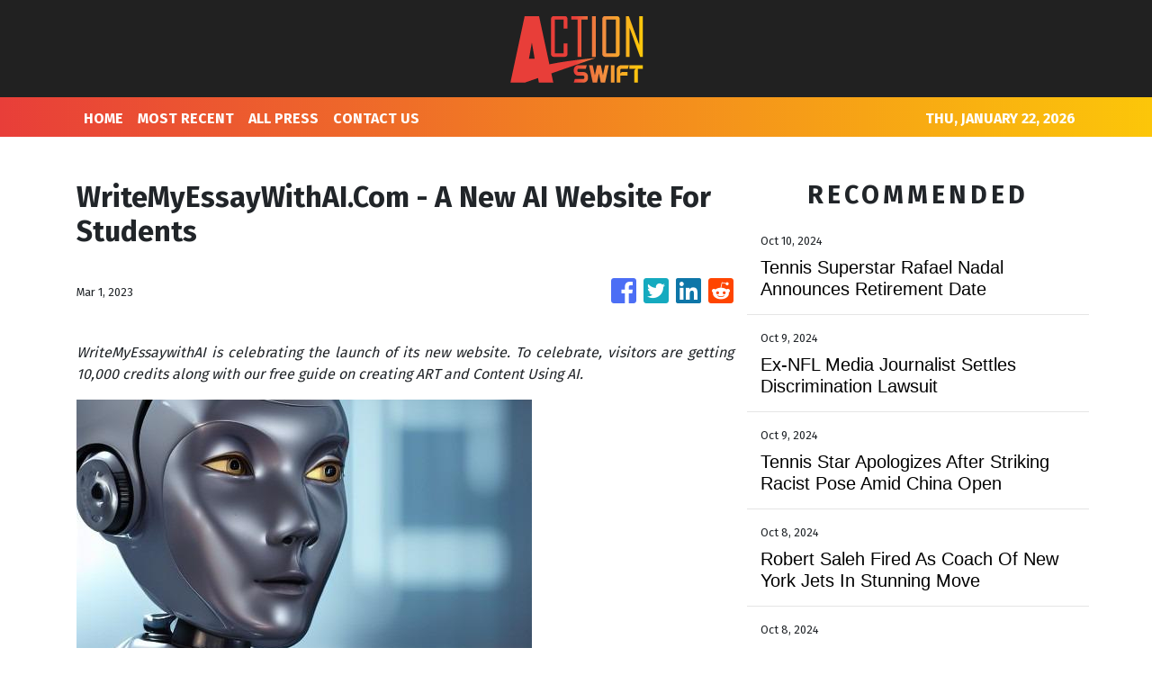

--- FILE ---
content_type: text/html; charset=utf-8
request_url: https://us-central1-vertical-news-network.cloudfunctions.net/get/fetch-include-rss
body_size: 23454
content:
[
  {
    "id": 58486478,
    "title": "Johnson calls Kids Online Safety Act 'very problematic' ",
    "summary": "House Speaker Mike Johnson (R-La.) recently revealed he likes the concept of the Kids Online Safety Act (KOSA), though the details of the Senate-passed version are “very problematic,” underscoring the uncertain future the bill faces in the lower chamber.   “I love the principle, but the details of that are very problematic,” Johnson told Punchbowl News...",
    "slug": "johnson-calls-kids-online-safety-act-very-problematic",
    "link": "https://thehill.com/policy/technology/4932971-johnson-calls-kids-online-safety-act-very-problematic/",
    "date_published": "2024-10-14T20:51:03.000Z",
    "images": "https://thehill.com/wp-content/uploads/sites/2/2024/09/johnsonmike_091824gn17_w.jpg?w=900",
    "categories": "3492,4637,1005,1432,1436,2688,3484,3493,3552,3563,3566,4645,4654,4671,4728,4743,4751,4752,4758,4771,4772,4779,4780,4794,4795,4796,4797",
    "img_id": "0",
    "caption": "",
    "country": "United States",
    "source_type": "rss",
    "source": "The Hill"
  },
  {
    "id": 58473534,
    "title": "Apple accused of restricting workers' Slack, social media use",
    "summary": "The National Labor Relations Board (NLRB) filed a complaint against Apple on Thursday, accusing the iPhone maker of improperly restricting workers’ use of Slack and other social media.  The agency alleges that Apple fired an employee for advocating for workplace changes on Slack and maintained unlawful rules about acceptable uses of the platform, according to...",
    "slug": "apple-accused-of-restricting-workers-slack-social-media-use",
    "link": "https://thehill.com/policy/technology/4932687-apple-slack-labor-relations-board-complaint-restrictions-social-media/",
    "date_published": "2024-10-14T19:37:33.000Z",
    "images": "https://thehill.com/wp-content/uploads/sites/2/2024/10/Apple_Slack-.png?w=900",
    "categories": "3492,4637,1005,1432,1436,2688,3484,3493,3552,3563,3566,4645,4654,4671,4728,4743,4751,4752,4758,4771,4772,4779,4780,4794,4795,4796,4797",
    "img_id": "0",
    "caption": "",
    "country": "United States",
    "source_type": "rss",
    "source": "The Hill"
  },
  {
    "id": 58370541,
    "title": "SpaceX catches Starship rocket booster on Texas launchpad",
    "summary": "SpaceX caught a rocket booster on its Texas launchpad as it returned to Earth on Sunday. The chopstick-like arms of the tower, called Mechazilla, grabbed the descending 232-foot booster after a seven-minute flight. SpaceX’s CEO, tech billionaire Elon Musk, seemed to revel in the catching of the booster, writing on the social platform X that a large “step towards making...",
    "slug": "spacex-catches-starship-rocket-booster-on-texas-launchpad",
    "link": "https://thehill.com/policy/technology/4931535-spacex-catches-starship-booster/",
    "date_published": "2024-10-14T01:07:55.000Z",
    "images": "https://thehill.com/wp-content/uploads/sites/2/2024/10/Closer-SpaceX_101324_AP_Eric-Gay.jpg?w=900",
    "categories": "3492,4637,1005,1432,1436,2688,3484,3493,3552,3563,3566,4645,4654,4671,4728,4743,4751,4752,4758,4771,4772,4779,4780,4794,4795,4796,4797",
    "img_id": "0",
    "caption": "",
    "country": "United States",
    "source_type": "rss",
    "source": "The Hill"
  },
  {
    "id": 58167752,
    "title": "How schools are tackling misinformation as false claims about hurricanes, election run wild",
    "summary": "Schools face challenges teaching children how to identify and handle misinformation without getting political, especially in recent days as false claims swirl surrounding the recent hurricanes and the upcoming election.   Some schools opt for a single, annual school-wide assembly on the subject, but others provided teachers with professional development courses so they can incorporate...",
    "slug": "how-schools-are-tackling-misinformation-as-false-claims-about-hurricanes-election-run-wild",
    "link": "https://thehill.com/homenews/education/4929114-schools-misinformation-hurricane-milton-helene-election-disinformation-conspiracy-theories/",
    "date_published": "2024-10-12T18:00:00.000Z",
    "images": "https://thehill.com/wp-content/uploads/sites/2/2024/10/misinformation_lonas_AssociatedPress.jpg?w=900",
    "categories": "3492,4637,1005,1432,1436,2688,3484,3493,3552,3563,3566,4645,4654,4671,4728,4743,4751,4752,4758,4771,4772,4779,4780,4794,4795,4796,4797",
    "img_id": "0",
    "caption": "",
    "country": "United States",
    "source_type": "rss",
    "source": "The Hill"
  },
  {
    "id": 58042451,
    "title": "House Democrats press tech leaders to curb hurricane misinformation  ",
    "summary": "A group of House Democrats representing areas affected by hurricanes Helene and Milton are calling on the leaders of major technology companies to do more to combat the flurry of misinformation online about the extreme weather.  In a letter sent Friday, Reps. Deborah Ross (N.C.), Kathy Castor (Fla.), Nikema Williams (Ga.) and Wiley Nickel (N.C.)...",
    "slug": "house-democrats-press-tech-leaders-to-curb-hurricane-misinformation-",
    "link": "https://thehill.com/policy/technology/4929296-hurricane-helene-milton-misinformation-disinformation/",
    "date_published": "2024-10-11T20:13:10.000Z",
    "images": "https://thehill.com/wp-content/uploads/sites/2/2024/10/HurricaneMilton_101024_KairatKassymbekovviaAP.jpg?w=900",
    "categories": "3492,4637,1005,1432,1436,2688,3484,3493,3552,3563,3566,4645,4654,4671,4728,4743,4751,4752,4758,4771,4772,4779,4780,4794,4795,4796,4797",
    "img_id": "0",
    "caption": "",
    "country": "United States",
    "source_type": "rss",
    "source": "The Hill"
  },
  {
    "id": 58029417,
    "title": "Trump campaign, Musk coordinated to stop hacked material on X: Report",
    "summary": "Former President Trump’s campaign worked with Elon Musk’s X to prevent links to hacked campaign materials from circulating on the social media platform last month, according to The New York Times.  After independent journalist Ken Klippenstein shared a link to the materials allegedly obtained in an Iranian hack of the Trump campaign, X suspended his account...",
    "slug": "trump-campaign-musk-coordinated-to-stop-hacked-material-on-x-report",
    "link": "https://thehill.com/policy/technology/4929125-trump-campaign-musk-coordinated-to-stop-hacked-material-on-x-report/",
    "date_published": "2024-10-11T18:55:56.000Z",
    "images": "https://thehill.com/wp-content/uploads/sites/2/2024/10/AP24249656784834-e1728048882833.jpg?w=900",
    "categories": "3492,4637,1005,1432,1436,2688,3484,3493,3552,3563,3566,4645,4654,4671,4728,4743,4751,4752,4758,4771,4772,4779,4780,4794,4795,4796,4797",
    "img_id": "0",
    "caption": "",
    "country": "United States",
    "source_type": "rss",
    "source": "The Hill"
  },
  {
    "id": 58016397,
    "title": "Musk unveils long-awaited robotaxi",
    "summary": "Tesla CEO Elon Musk unveiled the electric vehicle (EV) company’s long-awaited robotaxi Thursday night, showing off a fleet of sleek self-driving cars with no steering wheels or pedals.  The Cybercab is expected to be in production before 2027 and to cost less than $30,000, Musk said at the highly choreographed \"We, Robot” event at Warner...",
    "slug": "musk-unveils-longawaited-robotaxi",
    "link": "https://thehill.com/policy/technology/4928568-musk-unveils-long-awaited-robotaxi/",
    "date_published": "2024-10-11T14:43:40.000Z",
    "images": "https://thehill.com/wp-content/uploads/sites/2/2024/09/musk_elon_08292024_AP_AP24242042810863.jpg?w=900",
    "categories": "3492,4637,1005,1432,1436,2688,3484,3493,3552,3563,3566,4645,4654,4671,4728,4743,4751,4752,4758,4771,4772,4779,4780,4794,4795,4796,4797",
    "img_id": "0",
    "caption": "",
    "country": "United States",
    "source_type": "rss",
    "source": "The Hill"
  },
  {
    "id": 57976527,
    "title": "Senators press Commerce Department to boost transparency about CHIPS Act contracts ",
    "summary": "A group of senators are urging the Commerce Department to be more transparent regarding the terms of agreements made under the CHIPS and Science Act, arguing the agency must ensure the U.S. semiconductor industry is “safe and sustainable.” In a letter Friday to Commerce Secretary Gina Raimondo, Sens. Ed Markey (D-Mass.), Elizabeth Warren (D-Mass.) and...",
    "slug": "senators-press-commerce-department-to-boost-transparency-about-chips-act-contracts",
    "link": "https://thehill.com/policy/technology/4927568-senators-urge-chips-act-contracts-transparency/",
    "date_published": "2024-10-11T09:00:00.000Z",
    "images": "https://thehill.com/wp-content/uploads/sites/2/2022/09/CA_markeyed_warrenelizabeth_getty.jpg?w=900",
    "categories": "3492,4637,1005,1432,1436,2688,3484,3493,3552,3563,3566,4645,4654,4671,4728,4743,4751,4752,4758,4771,4772,4779,4780,4794,4795,4796,4797",
    "img_id": "0",
    "caption": "",
    "country": "United States",
    "source_type": "rss",
    "source": "The Hill"
  },
  {
    "id": 57888596,
    "title": "OpenAI sees continued attempts to use AI models for election interference  ",
    "summary": "OpenAI has seen continued attempts by cybercriminals to use its artificial intelligence (AI) models for fake content aimed at interfering with this year’s elections, the ChatGPT maker said in a new report.   According to OpenAI’s report, released Wednesday, the AI developer discovered and disrupted more than 20 operations this year that tried to influence the election...",
    "slug": "openai-sees-continued-attempts-to-use-ai-models-for-election-interference",
    "link": "https://thehill.com/policy/technology/4927103-openai-misuse-elections/",
    "date_published": "2024-10-10T19:17:54.000Z",
    "images": "https://thehill.com/wp-content/uploads/sites/2/2024/05/Zoom-in-AI_052123_AP_Michael-Dwyer.jpg?w=900",
    "categories": "3492,4637,1005,1432,1436,2688,3484,3493,3552,3563,3566,4645,4654,4671,4728,4743,4751,4752,4758,4771,4772,4779,4780,4794,4795,4796,4797",
    "img_id": "0",
    "caption": "",
    "country": "United States",
    "source_type": "rss",
    "source": "The Hill"
  },
  {
    "id": 57888597,
    "title": "Microsoft unveils health care AI tools",
    "summary": "Microsoft unveiled several new artificial intelligence (AI) tools on Thursday aiming to support health care organizations through medical imaging models, health care agent services and an AI-driven workflow solution for nurses. The announcement detailed how each tool will improve workflow for busy health care professionals. The AI imaging tool, developed in collaboration with partners like Providence and Paige.ai, enables...",
    "slug": "microsoft-unveils-health-care-ai-tools",
    "link": "https://thehill.com/policy/technology/4926705-microsoft-ai-tools-health-care/",
    "date_published": "2024-10-10T18:11:54.000Z",
    "images": "https://thehill.com/wp-content/uploads/sites/2/2024/03/Cervical-cancer_032324_Photo_AdobeStock.png?w=900",
    "categories": "3492,4637,1005,1432,1436,2688,3484,3493,3552,3563,3566,4645,4654,4671,4728,4743,4751,4752,4758,4771,4772,4779,4780,4794,4795,4796,4797",
    "img_id": "0",
    "caption": "",
    "country": "United States",
    "source_type": "rss",
    "source": "The Hill"
  },
  {
    "id": 57830482,
    "title": "Tennis Superstar Rafael Nadal Announces Retirement Date",
    "summary": "The Spaniard won 22 Grand Slam singles titles during an unprecedented era shared with rivals Roger Federer and Novak Djokovic.",
    "slug": "tennis-superstar-rafael-nadal-announces-retirement-date",
    "link": "https://www.huffpost.com/entry/rafael-nadal-retires_n_6707ba1be4b0f3da6455d9cb",
    "date_published": "2024-10-10T11:32:48.000Z",
    "images": "",
    "categories": "4062,162,1094,2804,4043,4063,4515,4526,4527,4528,4531,4538,4552,4553,4558,4566",
    "img_id": "0",
    "caption": "",
    "country": "United States",
    "source_type": "rss",
    "source": "HuffPost"
  },
  {
    "id": 57822598,
    "title": "AI tracker charts growth in deepfakes ahead of election",
    "summary": "The German Marshall Fund has launched a tool to track deepfakes created by artificial intelligence (AI) that are targeting elections and circulating in the U.S. and across the globe. The tool comes in a historic year for elections. More than half the globe has or will hold elections in 2024, a detail that collides with...",
    "slug": "ai-tracker-charts-growth-in-deepfakes-ahead-of-election",
    "link": "https://thehill.com/policy/technology/4925027-german-marshall-fund-ai-deep-fakes/",
    "date_published": "2024-10-10T09:00:00.000Z",
    "images": "https://thehill.com/wp-content/uploads/sites/2/2024/06/AI_artificialintelligence_stock_getty_40ed59.jpg?w=900",
    "categories": "3492,4637,1005,1432,1436,2688,3484,3493,3552,3563,3566,4645,4654,4671,4728,4743,4751,4752,4758,4771,4772,4779,4780,4794,4795,4796,4797",
    "img_id": "0",
    "caption": "",
    "country": "United States",
    "source_type": "rss",
    "source": "The Hill"
  },
  {
    "id": 57757725,
    "title": "Greene takes fire for remarks about weather",
    "summary": "Rep. Marjorie Taylor Greene (R-Ga.) has again thrown herself at the center of controversy over her embrace of claims that the government and humans are “controlling” the severe weather as Hurricane Milton barrels toward Florida.   In the wake of widespread devastation from Hurricane Helene, the Georgia Republican has shared various conspiracy theories online suggesting the government is in...",
    "slug": "greene-takes-fire-for-remarks-about-weather",
    "link": "https://thehill.com/policy/technology/4925267-greene-takes-fire-for-sharing-for-remarks-about-the-weather/",
    "date_published": "2024-10-09T23:00:00.000Z",
    "images": "https://thehill.com/wp-content/uploads/sites/2/2024/07/taylorgeenemarjorie_072224jg01_w.jpg?w=900",
    "categories": "3492,4637,1005,1432,1436,2688,3484,3493,3552,3563,3566,4645,4654,4671,4728,4743,4751,4752,4758,4771,4772,4779,4780,4794,4795,4796,4797",
    "img_id": "0",
    "caption": "",
    "country": "United States",
    "source_type": "rss",
    "source": "The Hill"
  },
  {
    "id": 57739078,
    "title": "Ex-NFL Media Journalist Settles Discrimination Lawsuit",
    "summary": "Jim Trotter said he was subjected to discrimination on the basis of his race and alleged the NFL fostered and condoned a hostile work environment by terminating him.",
    "slug": "exnfl-media-journalist-settles-discrimination-lawsuit",
    "link": "https://www.huffpost.com/entry/ap-fbn-nfl-discrimination-lawsuit_n_6706dfabe4b0c34b3eb98eae",
    "date_published": "2024-10-09T20:02:28.000Z",
    "images": "",
    "categories": "4062,162,1094,2804,4043,4063,4515,4526,4527,4528,4531,4538,4552,4553,4558,4566",
    "img_id": "0",
    "caption": "",
    "country": "United States",
    "source_type": "rss",
    "source": "HuffPost"
  },
  {
    "id": 57726214,
    "title": "Tennis Star Apologizes After Striking Racist Pose Amid China Open",
    "summary": "At first, Spain's Paula Badosa had reportedly written that she wasn't \"imitating asian people\" and that she has \"plenty of asian friends.\"",
    "slug": "tennis-star-apologizes-after-striking-racist-pose-amid-china-open",
    "link": "https://www.huffpost.com/entry/paula-badosa-accusations-racist-pose-china-open_n_67069a65e4b0735f1e9e7ecf",
    "date_published": "2024-10-09T18:03:22.000Z",
    "images": "",
    "categories": "4062,162,1094,2804,4043,4063,4515,4526,4527,4528,4531,4538,4552,4553,4558,4566",
    "img_id": "0",
    "caption": "",
    "country": "United States",
    "source_type": "rss",
    "source": "HuffPost"
  },
  {
    "id": 57719018,
    "title": "Musk steps up Starlink access as Hurricane Milton approaches Florida",
    "summary": "SpaceX and CEO Elon Musk ramped up the rollout of Starlink's direct-to-cell service for areas expected to be hit Wednesday by Hurricane Milton, marking the latest assistance efforts by the aerospace company. The rollout is part of a new partnership between Starlink and T-Mobile to activate its direct-to-cell satellites for emergency alerts for all phones...",
    "slug": "musk-steps-up-starlink-access-as-hurricane-milton-approaches-florida",
    "link": "https://thehill.com/policy/technology/4924119-spacex-starlink-milton-emergency-help/",
    "date_published": "2024-10-09T17:22:44.000Z",
    "images": "https://thehill.com/wp-content/uploads/sites/2/2023/09/64ff98806f0492.39674547-e1697832848225.jpeg?w=900",
    "categories": "3492,4637,1005,1432,1436,2688,3484,3493,3552,3563,3566,4645,4654,4671,4728,4743,4751,4752,4758,4771,4772,4779,4780,4794,4795,4796,4797",
    "img_id": "0",
    "caption": "",
    "country": "United States",
    "source_type": "rss",
    "source": "The Hill"
  },
  {
    "id": 57719019,
    "title": "Ocasio-Cortez promises 'brawl' if 'billionaires' force out Lina Khan",
    "summary": "Rep. Alexandria Ocasio-Cortez (D-N.Y.) vowed Wednesday there would be a “brawl” if wealthy Democratic donors attempt to force Federal Trade Commission (FTC) Chair Lina Khan out of a potential Harris administration. “Let me make this clear, since billionaires have been trying to play footsie with the ticket: Anyone goes near Lina Khan and there will...",
    "slug": "ocasiocortez-promises-brawl-if-billionaires-force-out-lina-khan",
    "link": "https://thehill.com/policy/technology/4924081-ocasio-cortez-defends-ftc-chair-khan-brawl/",
    "date_published": "2024-10-09T16:06:35.000Z",
    "images": "https://thehill.com/wp-content/uploads/sites/2/2024/08/ocasiocortezalexandria_071024gn03_w.jpg?w=900",
    "categories": "3492,4637,1005,1432,1436,2688,3484,3493,3552,3563,3566,4645,4654,4671,4728,4743,4751,4752,4758,4771,4772,4779,4780,4794,4795,4796,4797",
    "img_id": "0",
    "caption": "",
    "country": "United States",
    "source_type": "rss",
    "source": "The Hill"
  },
  {
    "id": 57744516,
    "title": "Sanders: Mark Cuban wrong to call for Lina Khan to be replaced",
    "summary": "Sen. Bernie Sanders (I-Vt.) publicly disagreed with Mark Cuban after he called for Federal Trade Commissioner (FTC) Chair Lina Khan to be replaced if Vice President Harris is elected president. In a post on the social platform X, Sanders said Cuban “is wrong” when he called for a new FTC chair. “Lina Khan is the...",
    "slug": "sanders-mark-cuban-wrong-to-call-for-lina-khan-to-be-replaced",
    "link": "https://thehill.com/business/4923966-sanders-defends-khan-big-tech/",
    "date_published": "2024-10-09T15:39:35.000Z",
    "images": "https://thehill.com/wp-content/uploads/sites/2/2022/08/Khan_Lina_04242021_AP22223748361200.png?w=900",
    "categories": "3492,4637,1005,1432,1436,2688,3484,3493,3552,3563,3566,4645,4654,4671,4728,4743,4751,4752,4758,4771,4772,4779,4780,4794,4795,4796,4797",
    "img_id": "0",
    "caption": "",
    "country": "United States",
    "source_type": "rss",
    "source": "The Hill"
  },
  {
    "id": 57692530,
    "title": "Federal prosecutors eye asking judge to break up Google",
    "summary": "The Department of Justice (DOJ) is considering asking a federal judge to order Google to break off its search business from other portions of the company to address its illegal monopoly over online search.  In a filing late Tuesday night, federal prosecutors said they are looking at a variety of options, including structural remedies, in...",
    "slug": "federal-prosecutors-eye-asking-judge-to-break-up-google",
    "link": "https://thehill.com/policy/technology/4923666-doj-considers-google-search-breakup/",
    "date_published": "2024-10-09T13:37:20.000Z",
    "images": "https://thehill.com/wp-content/uploads/sites/2/2024/01/AP24011301383497-e1705433432612.jpg?w=900",
    "categories": "3492,4637,1005,1432,1436,2688,3484,3493,3552,3563,3566,4645,4654,4671,4728,4743,4751,4752,4758,4771,4772,4779,4780,4794,4795,4796,4797",
    "img_id": "0",
    "caption": "",
    "country": "United States",
    "source_type": "rss",
    "source": "The Hill"
  },
  {
    "id": 57679420,
    "title": "iPhone update allows users to text for help when there's no cell service. How it works",
    "summary": "With Hurricane Milton barreling toward Florida's Gulf Coast, many Tampa Bay area residents are fearing widespread and potentially weeks-long power outages, which could affect cellphone service, as many saw during Hurricane Helene.",
    "slug": "iphone-update-allows-users-to-text-for-help-when-theres-no-cell-service-how-it-works",
    "link": "https://thehill.com/policy/4923045-iphone-update-emergency-text-no-service-hurricane-milton/",
    "date_published": "2024-10-09T11:15:59.000Z",
    "images": "https://thehill.com/wp-content/uploads/sites/2/2024/10/AP19099522958815-e1728472418768.jpg?w=900",
    "categories": "3492,4637,1005,1432,1436,2688,3484,3493,3552,3563,3566,4645,4654,4671,4728,4743,4751,4752,4758,4771,4772,4779,4780,4794,4795,4796,4797",
    "img_id": "0",
    "caption": "",
    "country": "United States",
    "source_type": "rss",
    "source": "The Hill"
  },
  {
    "id": 57600458,
    "title": "Top court rules X can be reinstated in Brazil",
    "summary": "A top Brazilian Supreme Court justice ruled Tuesday that the social platform X can be restored in Brazil, more than a month after the high court suspended the site for failing to comply with court demands. The ruling by Justice Alexandre de Moraes, made public Tuesday, caps off a months-long feud between de Moraes and...",
    "slug": "top-court-rules-x-can-be-reinstated-in-brazil",
    "link": "https://thehill.com/policy/technology/4922918-top-court-rules-x-reinstated-brazil/",
    "date_published": "2024-10-08T22:53:42.000Z",
    "images": "https://thehill.com/wp-content/uploads/sites/2/2023/10/652cd29a4119f4.22393225-e1702494253707.jpeg?w=900",
    "categories": "3492,4637,1005,1432,1436,2688,3484,3493,3552,3563,3566,4645,4654,4671,4728,4743,4751,4752,4758,4771,4772,4779,4780,4794,4795,4796,4797",
    "img_id": "0",
    "caption": "",
    "country": "United States",
    "source_type": "rss",
    "source": "The Hill"
  },
  {
    "id": 57587147,
    "title": "Furious officials say misinformation is harming hurricane response ",
    "summary": "The aftermath of Hurricane Helene has sparked a flood of misinformation online, with federal, state and local leaders sounding the alarm that it is complicating an already difficult recovery process in the South. The false claims began shortly after Helene hit Florida, Georgia and North Carolina late last month, leaving widespread destruction and a long...",
    "slug": "furious-officials-say-misinformation-is-harming-hurricane-response",
    "link": "https://thehill.com/policy/technology/4922712-misinformation-hurricane-helene-recovery/",
    "date_published": "2024-10-08T21:26:22.000Z",
    "images": "https://thehill.com/wp-content/uploads/sites/2/2024/10/helene_aid_093024ap01_w.jpg?w=900",
    "categories": "3492,4637,1005,1432,1436,2688,3484,3493,3552,3563,3566,4645,4654,4671,4728,4743,4751,4752,4758,4771,4772,4779,4780,4794,4795,4796,4797",
    "img_id": "0",
    "caption": "",
    "country": "United States",
    "source_type": "rss",
    "source": "The Hill"
  },
  {
    "id": 57570103,
    "title": "Robert Saleh Fired As Coach Of New York Jets In Stunning Move",
    "summary": "\"I believe now is the best time for us to move in a different direction,” the team owner said.",
    "slug": "robert-saleh-fired-as-coach-of-new-york-jets-in-stunning-move",
    "link": "https://www.huffpost.com/entry/robert-saleh-fired-new-york-jets_n_670573a3e4b09585e726e754",
    "date_published": "2024-10-08T18:18:50.000Z",
    "images": "",
    "categories": "4062,162,1094,2804,4043,4063,4515,4526,4527,4528,4531,4538,4552,4553,4558,4566",
    "img_id": "0",
    "caption": "",
    "country": "United States",
    "source_type": "rss",
    "source": "HuffPost"
  },
  {
    "id": 57573931,
    "title": "Harris backers praise Lina Khan at tech-focused fundraiser",
    "summary": "Some Vice President Harris backers praised Federal Trade Commission (FTC) Chair Lina Khan at a tech-focused San Francisco fundraiser on Saturday headlined by former Speaker Nancy Pelosi (D-Calif.).  The reception, dubbed, “Little Tech for Harris,” was hosted by Yelp CEO Jeremy Stoppelman, Y Combinator CEO Garry Tan and the CEO of enterprise cloud company Box,...",
    "slug": "harris-backers-praise-lina-khan-at-techfocused-fundraiser",
    "link": "https://thehill.com/homenews/campaign/4922178-harris-fundraiser-tech-ftc-lina-khan/",
    "date_published": "2024-10-08T18:13:09.000Z",
    "images": "https://thehill.com/wp-content/uploads/sites/2/2023/07/khanlina1_071323gn.jpeg?w=900",
    "categories": "3492,4637,1005,1432,1436,2688,3484,3493,3552,3563,3566,4645,4654,4671,4728,4743,4751,4752,4758,4771,4772,4779,4780,4794,4795,4796,4797",
    "img_id": "0",
    "caption": "",
    "country": "United States",
    "source_type": "rss",
    "source": "The Hill"
  },
  {
    "id": 57557570,
    "title": "Minnesota Vikings Cheer Coach Calls Out Jets Kicker For Interrupting Cheerleaders' Performance",
    "summary": "\"Media should know by now that it's OK to elevate NFL cheerleaders and share their contributions to the live entertainment atmosphere of NFL game days,\" Jacie Scott said.",
    "slug": "minnesota-vikings-cheer-coach-calls-out-jets-kicker-for-interrupting-cheerleaders-performance",
    "link": "https://www.huffpost.com/entry/minnesota-vikings-cheer-coach-jets-kicker_n_6702ea9de4b0c8e79502e541",
    "date_published": "2024-10-08T17:34:13.000Z",
    "images": "",
    "categories": "4062,162,1094,2804,4043,4063,4515,4526,4527,4528,4531,4538,4552,4553,4558,4566",
    "img_id": "0",
    "caption": "",
    "country": "United States",
    "source_type": "rss",
    "source": "HuffPost"
  },
  {
    "id": 57557571,
    "title": "MLB Pitcher Luis Tiant Dies At 83",
    "summary": "The charismatic Cuban pitched the Boston Red Sox to the brink of a World Series championship and himself to the doorstep of the Hall of Fame,",
    "slug": "mlb-pitcher-luis-tiant-dies-at-83",
    "link": "https://www.huffpost.com/entry/ap-bbo-obit-tiant_n_67056963e4b09585e726e2f2",
    "date_published": "2024-10-08T17:24:57.000Z",
    "images": "",
    "categories": "4062,162,1094,2804,4043,4063,4515,4526,4527,4528,4531,4538,4552,4553,4558,4566",
    "img_id": "0",
    "caption": "",
    "country": "United States",
    "source_type": "rss",
    "source": "HuffPost"
  },
  {
    "id": 57562527,
    "title": "Judge rules Google must open Android app store to competitors",
    "summary": "A federal judge ruled Monday that Google must open the Play Store to rival third-party Android app stores.  U.S. District Judge James Donato ordered the tech giant to allow for the distribution of third-party app stores and platforms through its own Android app store for a period of three years.   The ruling marks a...",
    "slug": "judge-rules-google-must-open-android-app-store-to-competitors",
    "link": "https://thehill.com/policy/technology/4921849-judge-rules-google-must-open-android-app-store-to-competitors/",
    "date_published": "2024-10-08T16:11:14.000Z",
    "images": "https://thehill.com/wp-content/uploads/sites/2/2024/08/Zoom-In-Google_092419_AP_Jeff-Chiu.jpg?w=900",
    "categories": "3492,4637,1005,1432,1436,2688,3484,3493,3552,3563,3566,4645,4654,4671,4728,4743,4751,4752,4758,4771,4772,4779,4780,4794,4795,4796,4797",
    "img_id": "0",
    "caption": "",
    "country": "United States",
    "source_type": "rss",
    "source": "The Hill"
  },
  {
    "id": 57549699,
    "title": "States sue TikTok, alleging platform is addictive, harms kids' mental health",
    "summary": "More than a dozen states and the District of Columbia sued TikTok on Tuesday, alleging the platform exploits and harms young users while \"deceiving\" the public about these dangers. California Attorney General Rob Bonta and New York Attorney General Letitia James led the coalition of 14 attorneys general, who each filed suits in state court...",
    "slug": "states-sue-tiktok-alleging-platform-is-addictive-harms-kids-mental-health",
    "link": "https://thehill.com/policy/technology/4921576-tiktok-lawsuit-states-youth-harm/",
    "date_published": "2024-10-08T15:12:55.000Z",
    "images": "https://thehill.com/wp-content/uploads/sites/2/2024/04/GettyImages-2076694444.jpg?w=900",
    "categories": "3492,4637,1005,1432,1436,2688,3484,3493,3552,3563,3566,4645,4654,4671,4728,4743,4751,4752,4758,4771,4772,4779,4780,4794,4795,4796,4797",
    "img_id": "0",
    "caption": "",
    "country": "United States",
    "source_type": "rss",
    "source": "The Hill"
  },
  {
    "id": 57549700,
    "title": "Musk, Tucker Carlson laugh about post discussing hypothetical Harris assassination",
    "summary": "Conservative media pundit Tucker Carlson hosted tech mogul Elon Musk for an interview on his online video show this week, a sit-down that began with the two laughing about Musk's support for former President Trump and what he says was a \"joke\" he made about assassination attempts on political figures. \"The Kamala puppet, I call...",
    "slug": "musk-tucker-carlson-laugh-about-post-discussing-hypothetical-harris-assassination",
    "link": "https://thehill.com/homenews/media/4921445-elon-musk-tucker-carlson-harris-assassination-trump/",
    "date_published": "2024-10-08T14:08:45.000Z",
    "images": "https://thehill.com/wp-content/uploads/sites/2/2023/04/AP23105452129673-e1681910381374.jpg?w=900",
    "categories": "3492,4637,1005,1432,1436,2688,3484,3493,3552,3563,3566,4645,4654,4671,4728,4743,4751,4752,4758,4771,4772,4779,4780,4794,4795,4796,4797",
    "img_id": "0",
    "caption": "",
    "country": "United States",
    "source_type": "rss",
    "source": "The Hill"
  },
  {
    "id": 57544290,
    "title": "Jabrill Peppers Choked Woman, Shoved Her Head Into Wall After Row In Bed: Police",
    "summary": "The New England Patriots safety pleaded not guilty to the alarming charges.",
    "slug": "jabrill-peppers-choked-woman-shoved-her-head-into-wall-after-row-in-bed-police",
    "link": "https://www.huffpost.com/entry/jabrill-peppers-assault_n_670535afe4b0acd5fcc38b49",
    "date_published": "2024-10-08T13:59:39.000Z",
    "images": "",
    "categories": "4062,162,1094,2804,4043,4063,4515,4526,4527,4528,4531,4538,4552,4553,4558,4566",
    "img_id": "0",
    "caption": "",
    "country": "United States",
    "source_type": "rss",
    "source": "HuffPost"
  },
  {
    "id": 57536384,
    "title": "Largest US water utility hit by cyberattack",
    "summary": "The largest water and wastewater utility company in the U.S. was hit by a cyberattack, forcing it to temporarily pause billing for its customers, the company announced Monday. American Water became informed of \"unauthorized activity\" in its computer networks and systems Thursday, the company said in a press release. The New Jersey-based company later determined...",
    "slug": "largest-us-water-utility-hit-by-cyberattack",
    "link": "https://thehill.com/policy/technology/4921292-american-water-largest-utility-company-cyberattack/",
    "date_published": "2024-10-08T13:20:55.000Z",
    "images": "https://thehill.com/wp-content/uploads/sites/2/2024/10/AP24281809304037-e1728393466642.jpg?w=900",
    "categories": "3492,4637,1005,1432,1436,2688,3484,3493,3552,3563,3566,4645,4654,4671,4728,4743,4751,4752,4758,4771,4772,4779,4780,4794,4795,4796,4797",
    "img_id": "0",
    "caption": "",
    "country": "United States",
    "source_type": "rss",
    "source": "The Hill"
  },
  {
    "id": 57434296,
    "title": "Musk to make more Pennsylvania appearances ahead of election",
    "summary": "Billionaire tech mogul Elon Musk plans to make more appearances in Pennsylvania to boost former President Trump’s campaign in the final four weeks before the election.  Musk’s appearances in the crucial battleground state will be backed by America PAC, the pro-Trump super PAC the billionaire helped found, a source familiar with the PAC’s efforts confirmed...",
    "slug": "musk-to-make-more-pennsylvania-appearances-ahead-of-election",
    "link": "https://thehill.com/policy/technology/4920527-musk-to-make-more-pennsylvania-appearances-ahead-of-election/",
    "date_published": "2024-10-07T21:38:31.000Z",
    "images": "https://thehill.com/wp-content/uploads/sites/2/2024/10/AP24249656784834-e1728048882833.jpg?w=900",
    "categories": "3492,4637,1005,1432,1436,2688,3484,3493,3552,3563,3566,4645,4654,4671,4728,4743,4751,4752,4758,4771,4772,4779,4780,4794,4795,4796,4797",
    "img_id": "0",
    "caption": "",
    "country": "United States",
    "source_type": "rss",
    "source": "The Hill"
  },
  {
    "id": 57434297,
    "title": "'Call Her Daddy’ podcast jumps into the political ring  ",
    "summary": "Alex Cooper’s ultra-popular podcast, “Call Her Daddy,” usually features Hollywood celebrities, social media influencers or even therapists to discuss all things friendship, romance and mental health for millions of listeners each week.   This week, Cooper sat down with a not-so-typical guest: Vice President Harris.   “Call Her Daddy” is the top-listened-to podcast among women, according to...",
    "slug": "call-her-daddy-podcast-jumps-into-the-political-ring",
    "link": "https://thehill.com/policy/technology/4920336-call-her-daddy-kamala-harris-alex-cooper-interview/",
    "date_published": "2024-10-07T20:59:35.000Z",
    "images": "https://thehill.com/wp-content/uploads/sites/2/2024/10/daddy_nazzaro_AssociatedPress.jpg?w=900",
    "categories": "3492,4637,1005,1432,1436,2688,3484,3493,3552,3563,3566,4645,4654,4671,4728,4743,4751,4752,4758,4771,4772,4779,4780,4794,4795,4796,4797",
    "img_id": "0",
    "caption": "",
    "country": "United States",
    "source_type": "rss",
    "source": "The Hill"
  },
  {
    "id": 57434298,
    "title": "FTC antitrust case against Amazon moves forward, several state claims dismissed",
    "summary": "The Federal Trade Commission’s (FTC) antitrust case against Amazon will move forward, but several state claims against the e-commerce giant were dismissed, according to a newly unsealed ruling.  In a ruling filed last week under seal, U.S. District Judge John Chun dismissed claims brought by Pennsylvania, New Jersey, Oklahoma and Maryland. However, Chun denied Amazon’s...",
    "slug": "ftc-antitrust-case-against-amazon-moves-forward-several-state-claims-dismissed",
    "link": "https://thehill.com/policy/technology/4920232-ftc-amazon-antitrust-case-state-claims/",
    "date_published": "2024-10-07T20:17:13.000Z",
    "images": "https://thehill.com/wp-content/uploads/sites/2/2023/11/Amazon_Warehouse_061623_APMichaelSohn.jpg?w=900",
    "categories": "3492,4637,1005,1432,1436,2688,3484,3493,3552,3563,3566,4645,4654,4671,4728,4743,4751,4752,4758,4771,4772,4779,4780,4794,4795,4796,4797",
    "img_id": "0",
    "caption": "",
    "country": "United States",
    "source_type": "rss",
    "source": "The Hill"
  },
  {
    "id": 57421123,
    "title": "Deloitte takes fire from Trump-Vance allies over leaked employee messages",
    "summary": "Deloitte has come under fire from close allies of former President Trump and Sen. JD Vance (R-Ohio) after one of its employees shared private conversations with Vance from 2020 in which the vice presidential candidate criticized Trump.  Donald Trump Jr., who identified the individual as Deloitte employee Kevin Gallagher, suggested that Republicans reevaluate the government’s nearly...",
    "slug": "deloitte-takes-fire-from-trumpvance-allies-over-leaked-employee-messages",
    "link": "https://thehill.com/business/4919910-deloitte-employee-trump-criticism/",
    "date_published": "2024-10-07T18:32:15.000Z",
    "images": "https://thehill.com/wp-content/uploads/sites/2/2024/09/AP24265790567236-e1727124874929.jpg?w=900",
    "categories": "3492,4637,1005,1432,1436,2688,3484,3493,3552,3563,3566,4645,4654,4671,4728,4743,4751,4752,4758,4771,4772,4779,4780,4794,4795,4796,4797",
    "img_id": "0",
    "caption": "",
    "country": "United States",
    "source_type": "rss",
    "source": "The Hill"
  },
  {
    "id": 57386045,
    "title": "Supreme Court won’t take up challenge to Jack Smith’s Trump Twitter data access",
    "summary": "The Supreme Court on Monday declined to take up a challenge by social platform X, formerly known as Twitter, to court rulings that forced the platform to turn over data on former President Trump’s account to special counsel Jack Smith.  Early last year, Smith obtained a secret warrant for Trump’s account on X, where Trump...",
    "slug": "supreme-court-wont-take-up-challenge-to-jack-smiths-trump-twitter-data-access",
    "link": "https://thehill.com/regulation/court-battles/4919240-supreme-court-jack-smith-trump-twitter/",
    "date_published": "2024-10-07T13:47:01.000Z",
    "images": "https://thehill.com/wp-content/uploads/sites/2/2024/10/scotus_062524gn11_w.jpg?w=900",
    "categories": "3492,4637,1005,1432,1436,2688,3484,3493,3552,3563,3566,4645,4654,4671,4728,4743,4751,4752,4758,4771,4772,4779,4780,4794,4795,4796,4797",
    "img_id": "0",
    "caption": "",
    "country": "United States",
    "source_type": "rss",
    "source": "The Hill"
  },
  {
    "id": 57381033,
    "title": "LeBron And Son Bronny James Make NBA History In Preseason Game",
    "summary": "The James family’s remarkable moment coincidentally happened on Bronny's 20th birthday.",
    "slug": "lebron-and-son-bronny-james-make-nba-history-in-preseason-game",
    "link": "https://www.huffpost.com/entry/lebron-james-bronny-james-nba-history-father-son_n_67035437e4b0f4b04f503666",
    "date_published": "2024-10-07T03:32:30.000Z",
    "images": "",
    "categories": "4062,162,1094,2804,4043,4063,4515,4526,4527,4528,4531,4538,4552,4553,4558,4566",
    "img_id": "0",
    "caption": "",
    "country": "United States",
    "source_type": "rss",
    "source": "HuffPost"
  },
  {
    "id": 57331446,
    "title": "Automation takes center stage in port negotiations",
    "summary": "Dockworkers and longshoremen with the International Longshoremen's Association (ILA) are underscoring a fear being felt across various industries: Will robots replace them at their jobs?   The ILA's three-day strike and ongoing labor negotiations have brought the fight against automation technology back into the spotlight, though it remains unclear whether the union will be able...",
    "slug": "automation-takes-center-stage-in-port-negotiations",
    "link": "https://thehill.com/policy/technology/4914074-union-port-strike-automation-fears/",
    "date_published": "2024-10-06T18:00:00.000Z",
    "images": "https://thehill.com/wp-content/uploads/sites/2/2024/10/port_strike_balitmore_100224gn16_w.jpg?w=900",
    "categories": "3492,4637,1005,1432,1436,2688,3484,3493,3552,3563,3566,4645,4654,4671,4728,4743,4751,4752,4758,4771,4772,4779,4780,4794,4795,4796,4797",
    "img_id": "0",
    "caption": "",
    "country": "United States",
    "source_type": "rss",
    "source": "The Hill"
  },
  {
    "id": 57225797,
    "title": "Vanderbilt Takes Down No. 1 Alabama 40-35 In Historic College Football Victory",
    "summary": "Vanderbilt stunned Alabama 40-35 Saturday for the Commodores’ first win over the nation’s top-ranked team.",
    "slug": "vanderbilt-takes-down-no-1-alabama-4035-in-historic-college-football-victory",
    "link": "https://www.huffpost.com/entry/college-football-alabama-vanderbilt_n_6701d3d8e4b07f8f37546070",
    "date_published": "2024-10-06T00:08:41.000Z",
    "images": "",
    "categories": "4062,162,1094,2804,4043,4063,4515,4526,4527,4528,4531,4538,4552,4553,4558,4566",
    "img_id": "0",
    "caption": "",
    "country": "United States",
    "source_type": "rss",
    "source": "HuffPost"
  },
  {
    "id": 57170058,
    "title": "Pelosi, tech executives to hold fundraiser for Harris campaign",
    "summary": "Former Speaker Nancy Pelosi (D-Calif.) will join tech executives Saturday to hold a fundraiser for Vice President Harris, a source familiar with the matter confirmed to The Hill. The reception will be hosted by Y Combinator CEO Garry Tan, Yelp CEO Jeremy Stoppelman and Aaron Levie, the CEO of enterprise cloud company Box, in San...",
    "slug": "pelosi-tech-executives-to-hold-fundraiser-for-harris-campaign",
    "link": "https://thehill.com/homenews/campaign/4917527-nancy-pelosi-kamala-harris-tech-executives-california-fundraiser/",
    "date_published": "2024-10-05T15:57:23.000Z",
    "images": "https://thehill.com/wp-content/uploads/sites/2/2024/10/Nancy-Pelosi-Kamala-Harris-10.05.png?w=900",
    "categories": "3492,4637,1005,1432,1436,2688,3484,3493,3552,3563,3566,4645,4654,4671,4728,4743,4751,4752,4758,4771,4772,4779,4780,4794,4795,4796,4797",
    "img_id": "0",
    "caption": "",
    "country": "United States",
    "source_type": "rss",
    "source": "The Hill"
  },
  {
    "id": 57066902,
    "title": "Buttigieg dismisses Musk's Helene federal response claims",
    "summary": "Department of Transportation Secretary Pete Buttigieg called out tech giant Elon Musk on Friday for making false claims about the federal government blocking flights with deliveries for Hurricane Helene victims. Musk posted a screenshot of a conversation with a person who said the air space had been “shut down” and that the Federal Aviation Administration...",
    "slug": "buttigieg-dismisses-musks-helene-federal-response-claims",
    "link": "https://thehill.com/policy/technology/4916893-pete-buttigieg-elon-musk-hurricane/",
    "date_published": "2024-10-04T21:28:50.000Z",
    "images": "https://thehill.com/wp-content/uploads/sites/2/2024/08/buttigiegpete_062724jg07_w.jpg?w=900",
    "categories": "3492,4637,1005,1432,1436,2688,3484,3493,3552,3563,3566,4645,4654,4671,4728,4743,4751,4752,4758,4771,4772,4779,4780,4794,4795,4796,4797",
    "img_id": "0",
    "caption": "",
    "country": "United States",
    "source_type": "rss",
    "source": "The Hill"
  },
  {
    "id": 57041882,
    "title": "Social media suspensions may be linked to misinformation, not platform bias: Study  ",
    "summary": "Social media platforms’ suspensions of accounts may not be rooted in political biases, but rather certain political groups’ tendency to share misinformation, according to a new study.   The study, published this week in the journal Nature by researchers from Oxford University and the Massachusetts Institute of Technology, pushes back on the argument — often made...",
    "slug": "social-media-suspensions-may-be-linked-to-misinformation-not-platform-bias-study-",
    "link": "https://thehill.com/policy/technology/4916337-social-media-suspensions-may-be-linked-to-misinformation-not-platform-bias-study/",
    "date_published": "2024-10-04T17:57:36.000Z",
    "images": "https://thehill.com/wp-content/uploads/sites/2/2024/08/GettyImages-2111709248-e1724094610402.jpg?w=900",
    "categories": "3492,4637,1005,1432,1436,2688,3484,3493,3552,3563,3566,4645,4654,4671,4728,4743,4751,4752,4758,4771,4772,4779,4780,4794,4795,4796,4797",
    "img_id": "0",
    "caption": "",
    "country": "United States",
    "source_type": "rss",
    "source": "The Hill"
  },
  {
    "id": 57028706,
    "title": "Musk to attend Trump rally at site of attempted assassination",
    "summary": "Tech billionaire Elon Musk said he plans to attend former President Trump’s rally in battleground Pennsylvania this weekend, when Trump returns to the site where he survived the first assassination attempt on his life. “I will be there to support,” Musk wrote in a post late Thursday on the social platform X, which he bought...",
    "slug": "musk-to-attend-trump-rally-at-site-of-attempted-assassination",
    "link": "https://thehill.com/homenews/campaign/4915649-elon-musk-donald-trump-butler-pennsylvania-rally/",
    "date_published": "2024-10-04T14:02:58.000Z",
    "images": "https://thehill.com/wp-content/uploads/sites/2/2024/10/AP24249656784834-e1728048882833.jpg?w=900",
    "categories": "3492,4637,1005,1432,1436,2688,3484,3493,3552,3563,3566,4645,4654,4671,4728,4743,4751,4752,4758,4771,4772,4779,4780,4794,4795,4796,4797",
    "img_id": "0",
    "caption": "",
    "country": "United States",
    "source_type": "rss",
    "source": "The Hill"
  },
  {
    "id": 57017977,
    "title": "Meet Spot, the LAPD's new crimefighting robot dog",
    "summary": "The futuristic four-legged machine, which boasts the size and agility of a 70-pound golden retriever, has been met with both fascination and concern.",
    "slug": "meet-spot-the-lapds-new-crimefighting-robot-dog",
    "link": "https://thehill.com/homenews/state-watch/4913721-los-angeles-police-department-crimefighting-robot-dog/",
    "date_published": "2024-10-04T12:30:20.000Z",
    "images": "https://thehill.com/wp-content/uploads/sites/2/2024/10/AP561941606388-e1728044978468.jpg?w=900",
    "categories": "3492,4637,1005,1432,1436,2688,3484,3493,3552,3563,3566,4645,4654,4671,4728,4743,4751,4752,4758,4771,4772,4779,4780,4794,4795,4796,4797",
    "img_id": "0",
    "caption": "",
    "country": "United States",
    "source_type": "rss",
    "source": "The Hill"
  },
  {
    "id": 56913174,
    "title": "Texas sues TikTok over handling of minors' data",
    "summary": "Texas Attorney General Ken Paxton (R) sued the social platform TikTok for allegedly operating in a way that \"puts the online safety and privacy of Texas children at risk\" and violates a bill that aims to protect children from harmful practices related to the use of digital services, according to a Tuesday press release. According...",
    "slug": "texas-sues-tiktok-over-handling-of-minors-data",
    "link": "https://thehill.com/regulation/court-battles/4914746-texas-sues-tiktok-minors-data/",
    "date_published": "2024-10-03T21:34:46.000Z",
    "images": "https://thehill.com/wp-content/uploads/sites/2/2024/04/paxtonken_022324gn03_w.jpg?w=900",
    "categories": "3492,4637,1005,1432,1436,2688,3484,3493,3552,3563,3566,4645,4654,4671,4728,4743,4751,4752,4758,4771,4772,4779,4780,4794,4795,4796,4797",
    "img_id": "0",
    "caption": "",
    "country": "United States",
    "source_type": "rss",
    "source": "The Hill"
  },
  {
    "id": 56899870,
    "title": "Justice Department takes action against Russian hacking group",
    "summary": "U.S. officials have seized dozens of web domains used by Russian intelligence agents and their proxies to steal Americans’ information, the Justice Department announced Thursday.   In a partially unsealed affidavit, the DOJ accused hackers or criminal proxies working for the ”Callisto Group” — a unit of the Russian Federal Security Service (FSB) — of...",
    "slug": "justice-department-takes-action-against-russian-hacking-group",
    "link": "https://thehill.com/policy/technology/4914445-us-seizes-web-domains-russian-intelligence/",
    "date_published": "2024-10-03T19:14:23.000Z",
    "images": "https://thehill.com/wp-content/uploads/sites/2/2024/08/putin_vladimir_08272024_AP_AP24240437169608.jpg?w=900",
    "categories": "3492,4637,1005,1432,1436,2688,3484,3493,3552,3563,3566,4645,4654,4671,4728,4743,4751,4752,4758,4771,4772,4779,4780,4794,4795,4796,4797",
    "img_id": "0",
    "caption": "",
    "country": "United States",
    "source_type": "rss",
    "source": "The Hill"
  },
  {
    "id": 56887004,
    "title": "Google CEO eyeing electricity from nuclear plants for its data centers",
    "summary": "Google CEO Sundar Pichai is considering using electricity from nuclear plants to power his company’s data centers, as the tech giant contends with the expansive energy demands of artificial intelligence (AI). Pichai also plans to increase Google’s investment in solar and thermal power, he said in an interview with Nikkei. \"We are now looking at...",
    "slug": "google-ceo-eyeing-electricity-from-nuclear-plants-for-its-data-centers",
    "link": "https://thehill.com/policy/technology/4913714-google-ceo-eyeing-electricity-from-nuclear-plants-for-its-data-centers/",
    "date_published": "2024-10-03T14:34:59.000Z",
    "images": "https://thehill.com/wp-content/uploads/sites/2/2024/01/659fd73b8f3564.79728932.jpeg?w=900",
    "categories": "3492,4637,1005,1432,1436,2688,3484,3493,3552,3563,3566,4645,4654,4671,4728,4743,4751,4752,4758,4771,4772,4779,4780,4794,4795,4796,4797",
    "img_id": "0",
    "caption": "",
    "country": "United States",
    "source_type": "rss",
    "source": "The Hill"
  },
  {
    "id": 56873835,
    "title": "Musk donated millions to GOP causes as early as 2022: Reports",
    "summary": "Billionaire Elon Musk donated millions of dollars to Republican causes as early as 2022, much earlier than previously known, according to media reports.  The Tesla and SpaceX CEO gave more than $50 million to a group with ties to Trump adviser Stephen Miller in fall 2022, The Wall Street Journal reported.   The group, called Citizens...",
    "slug": "musk-donated-millions-to-gop-causes-as-early-as-2022-reports",
    "link": "https://thehill.com/policy/technology/4912754-musk-donated-millions-to-gop-causes-as-early-as-2022-reports/",
    "date_published": "2024-10-03T13:21:10.000Z",
    "images": "https://thehill.com/wp-content/uploads/sites/2/2024/09/musk_elon_08292024_AP_AP24242042810863.jpg?w=900",
    "categories": "3492,4637,1005,1432,1436,2688,3484,3493,3552,3563,3566,4645,4654,4671,4728,4743,4751,4752,4758,4771,4772,4779,4780,4794,4795,4796,4797",
    "img_id": "0",
    "caption": "",
    "country": "United States",
    "source_type": "rss",
    "source": "The Hill"
  },
  {
    "id": 56868414,
    "title": "WNBA Legend Sue Bird Rips Racist Trolls For Using Caitlin Clark As A 'Pawn'",
    "summary": "The former Seattle Storm player said the WNBA Rookie of the Year \"didn't bring racism\" to the league.",
    "slug": "wnba-legend-sue-bird-rips-racist-trolls-for-using-caitlin-clark-as-a-pawn",
    "link": "https://www.huffpost.com/entry/sue-bird-wnba-racism-caitlin-clark-pawn_n_66fe5763e4b09a8f8487cf64",
    "date_published": "2024-10-03T12:38:49.000Z",
    "images": "",
    "categories": "4062,162,1094,2804,4043,4063,4515,4526,4527,4528,4531,4538,4552,4553,4558,4566",
    "img_id": "0",
    "caption": "",
    "country": "United States",
    "source_type": "rss",
    "source": "HuffPost"
  },
  {
    "id": 56861228,
    "title": "Why OpenAI is becoming a for-profit business",
    "summary": "OpenAI’s plans to restructure as a for-profit business mark a significant departure from its roots as a nonprofit research lab grounded in a commitment to build artificial intelligence (AI) to “benefit humanity.”  However, the latest changes represent the culmination of a years-long shift away from the ChatGPT maker’s foundations and toward a typical for-profit startup,...",
    "slug": "why-openai-is-becoming-a-forprofit-business",
    "link": "https://thehill.com/policy/technology/4912433-openai-restructures-for-profit/",
    "date_published": "2024-10-03T11:03:41.000Z",
    "images": "https://thehill.com/wp-content/uploads/sites/2/2024/10/openAI_shapero_AdobeStock.jpg?w=900",
    "categories": "3492,4637,1005,1432,1436,2688,3484,3493,3552,3563,3566,4645,4654,4671,4728,4743,4751,4752,4758,4771,4772,4779,4780,4794,4795,4796,4797",
    "img_id": "0",
    "caption": "",
    "country": "United States",
    "source_type": "rss",
    "source": "The Hill"
  },
  {
    "id": 56794243,
    "title": "Biden signs bill cutting environmental reviews for semiconductor industry",
    "summary": "President Biden on Wednesday signed legislation exempting semiconductor manufacturing facilities from environmental reviews — despite objections from some Democrats and green activists who have expressed concerns about the potential for toxic waste. The White House statement saying that Biden signed the bill did not contain any other commentary. The legislation specifically exempts semiconductor manufacturing facilities...",
    "slug": "biden-signs-bill-cutting-environmental-reviews-for-semiconductor-industry",
    "link": "https://thehill.com/policy/energy-environment/4912722-biden-signs-semiconductor-exemption-bill/",
    "date_published": "2024-10-02T21:25:45.000Z",
    "images": "https://thehill.com/wp-content/uploads/sites/2/2024/10/AP24274770561975-e1727891990574.jpg?w=900",
    "categories": "3492,4637,1005,1432,1436,2688,3484,3493,3552,3563,3566,4645,4654,4671,4728,4743,4751,4752,4758,4771,4772,4779,4780,4794,4795,4796,4797",
    "img_id": "0",
    "caption": "",
    "country": "United States",
    "source_type": "rss",
    "source": "The Hill"
  },
  {
    "id": 56783016,
    "title": "Women of color running for Congress disproportionately targeted by offensive speech on X: Report",
    "summary": "Congressional candidates who are women, specifically those of color, are more likely than other candidates to be targeted by offensive or hate speech on the social platform X, according to a new study. The analysis, released Wednesday by the nonprofit Center for Democracy and Technology (CDT) and the University of Pittsburgh, looked at tweets posted between...",
    "slug": "women-of-color-running-for-congress-disproportionately-targeted-by-offensivespeech-on-x-report",
    "link": "https://thehill.com/policy/technology/4912090-women-of-color-running-for-congress-disproportionately-targeted-by-offensive-speech-on-x-report/",
    "date_published": "2024-10-02T20:08:49.000Z",
    "images": "https://thehill.com/wp-content/uploads/sites/2/2024/06/GettyImages-2151457530.jpg?w=900",
    "categories": "3492,4637,1005,1432,1436,2688,3484,3493,3552,3563,3566,4645,4654,4671,4728,4743,4751,4752,4758,4771,4772,4779,4780,4794,4795,4796,4797",
    "img_id": "0",
    "caption": "",
    "country": "United States",
    "source_type": "rss",
    "source": "The Hill"
  },
  {
    "id": 56783017,
    "title": "4 in 10 Americans think generative AI will reduce jobs: Report",
    "summary": "Nearly 4 in 10 Americans in a new analysis believe generative artificial intelligence (AI) could diminish the number of available jobs as the technology advances.   The study, published Wednesday by the New York Federal Reserve’s Liberty Street Economics blog, found relatively few people have used generative AI models, though those who have used them have...",
    "slug": "4-in-10-americans-think-generative-ai-will-reduce-jobs-report",
    "link": "https://thehill.com/policy/technology/4912365-generative-ai-impact-jobs-survey-analysis/",
    "date_published": "2024-10-02T19:38:08.000Z",
    "images": "https://thehill.com/wp-content/uploads/sites/2/2023/06/twitterAI_061623_getty_AI.jpg?w=900",
    "categories": "3492,4637,1005,1432,1436,2688,3484,3493,3552,3563,3566,4645,4654,4671,4728,4743,4751,4752,4758,4771,4772,4779,4780,4794,4795,4796,4797",
    "img_id": "0",
    "caption": "",
    "country": "United States",
    "source_type": "rss",
    "source": "The Hill"
  },
  {
    "id": 56778300,
    "title": "Second Fan Claims To Be True Owner Of Shohei Ohtani's 50-50 Baseball",
    "summary": "The claim to Shohei Ohtani's potentially lucrative 50th home run ball just became more complicated.",
    "slug": "second-fan-claims-to-be-true-owner-of-shohei-ohtanis-5050-baseball",
    "link": "https://www.huffpost.com/entry/bc-bbn-ohtani-ball-auction_n_66fd92b3e4b0d70dcaa01114",
    "date_published": "2024-10-02T18:42:55.000Z",
    "images": "",
    "categories": "4062,162,1094,2804,4043,4063,4515,4526,4527,4528,4531,4538,4552,4553,4558,4566",
    "img_id": "0",
    "caption": "",
    "country": "United States",
    "source_type": "rss",
    "source": "HuffPost"
  },
  {
    "id": 56753459,
    "title": "Pete Rose's Cause Of Death Released By Coroner",
    "summary": "The all-time hits leader had reunited with some of his Cincinnati Reds teammates the day before he died.",
    "slug": "pete-roses-cause-of-death-released-by-coroner",
    "link": "https://www.huffpost.com/entry/pete-rose-cause-of-death_n_66fd3e96e4b0d70dca9fcd00",
    "date_published": "2024-10-02T14:16:09.000Z",
    "images": "",
    "categories": "4062,162,1094,2804,4043,4063,4515,4526,4527,4528,4531,4538,4552,4553,4558,4566",
    "img_id": "0",
    "caption": "",
    "country": "United States",
    "source_type": "rss",
    "source": "HuffPost"
  },
  {
    "id": 56747121,
    "title": "Musk sending Starlink terminals to storm-ravaged North Carolina ",
    "summary": "SpaceX CEO Elon Musk said Tuesday the aerospace company is sending more Starlink terminals to North Carolina following the widespread devastation of Hurricane Helene.   “Since the Hurricane Helene disaster, SpaceX has sent as many Starlink terminals as possible to help areas in need,” Musk wrote in a post on the social platform X. “Earlier...",
    "slug": "musk-sending-starlink-terminals-to-stormravaged-north-carolina",
    "link": "https://thehill.com/policy/technology/4911419-musk-starlink-help-north-carolina/",
    "date_published": "2024-10-02T13:30:02.000Z",
    "images": "https://thehill.com/wp-content/uploads/sites/2/2024/09/disaster_bolton_AssociatedPress.jpg?w=900",
    "categories": "3492,4637,1005,1432,1436,2688,3484,3493,3552,3563,3566,4645,4654,4671,4728,4743,4751,4752,4758,4771,4772,4779,4780,4794,4795,4796,4797",
    "img_id": "0",
    "caption": "",
    "country": "United States",
    "source_type": "rss",
    "source": "The Hill"
  },
  {
    "id": 56727844,
    "title": "Newsom throws AI regulation fight into uncertainty with veto",
    "summary": "California Gov. Gavin Newsom's (D) decision to veto a sweeping artificial intelligence (AI) bill has renewed the debate over the future of regulation of the technology, leaving different sectors of the tech industry largely in disagreement on the best path forward. While Newsom’s veto of California Senate Bill 1047 may have put the contentious measure to rest...",
    "slug": "newsom-throws-ai-regulation-fight-into-uncertainty-with-veto",
    "link": "https://thehill.com/policy/technology/4910138-newsom-throws-ai-regulation-fight-into-uncertainty-with-veto/",
    "date_published": "2024-10-02T10:00:00.000Z",
    "images": "https://thehill.com/wp-content/uploads/sites/2/2024/10/Newsom_100224_AP_Eric-Thayer.png?w=900",
    "categories": "3492,4637,1005,1432,1436,2688,3484,3493,3552,3563,3566,4645,4654,4671,4728,4743,4751,4752,4758,4771,4772,4779,4780,4794,4795,4796,4797",
    "img_id": "0",
    "caption": "",
    "country": "United States",
    "source_type": "rss",
    "source": "The Hill"
  },
  {
    "id": 56639973,
    "title": "Judge partially dismisses FTC's antitrust lawsuit against Amazon",
    "summary": "A federal judge on Monday partially dismissed the Federal Trade Commission’s (FTC) antitrust lawsuit against Amazon.  However, few details are currently available about U.S. District Judge John Chun’s decision, which was filed under seal.   Amazon asked the judge to dismiss the FTC’s lawsuit in December, arguing the practices the agency deemed anticompetitive are actually...",
    "slug": "judge-partially-dismisses-ftcs-antitrust-lawsuit-against-amazon",
    "link": "https://thehill.com/policy/technology/4909400-amazon-ftc-antitrust-lawsuit-partial-dismissal/",
    "date_published": "2024-10-01T16:02:08.000Z",
    "images": "https://thehill.com/wp-content/uploads/sites/2/2023/12/657b7cec19b7b5.48795187-e1727798480824.jpeg?w=900",
    "categories": "3492,4637,1005,1432,1436,2688,3484,3493,3552,3563,3566,4645,4654,4671,4728,4743,4751,4752,4758,4771,4772,4779,4780,4794,4795,4796,4797",
    "img_id": "0",
    "caption": "",
    "country": "United States",
    "source_type": "rss",
    "source": "The Hill"
  },
  {
    "id": 56651782,
    "title": "Russian national indicted in ransomware attacks in US",
    "summary": "A Russian national is accused in a series of ransomware attacks in Texas and other parts of the U.S. over a seven-year period, the Department of Justice (DOJ) announced on Tuesday. The DOJ, citing an unsealed indictment, alleged that Aleksandr Viktorovich Ryzhenkov gained unauthorized access personal and corporate files, rendered the data inaccessible using BitPaymer...",
    "slug": "russian-national-indicted-in-ransomware-attacks-in-us",
    "link": "https://thehill.com/policy/international/4909294-russian-national-accused-ransomware/",
    "date_published": "2024-10-01T15:42:29.000Z",
    "images": "https://thehill.com/wp-content/uploads/sites/2/2023/06/GettyImages-1298533353.jpg?w=900",
    "categories": "3492,4637,1005,1432,1436,2688,3484,3493,3552,3563,3566,4645,4654,4671,4728,4743,4751,4752,4758,4771,4772,4779,4780,4794,4795,4796,4797",
    "img_id": "0",
    "caption": "",
    "country": "United States",
    "source_type": "rss",
    "source": "The Hill"
  },
  {
    "id": 56639974,
    "title": "Cruise fined $1.5M over robotaxi crash reporting",
    "summary": "General Motors's autonomous vehicle unit, Cruise, will pay a $1.5 million fine after it failed to disclose details initially about a serious crash involving a pedestrian last year, the National Highway Traffic Safety Administration (NHTSA) said Monday. The fine stems from an October 2023 crash, during which a software issue prompted a Cruise vehicle to...",
    "slug": "cruise-fined-15m-over-robotaxi-crash-reporting",
    "link": "https://thehill.com/policy/technology/4909054-cruise-fined-for-failure-disclose-crash/",
    "date_published": "2024-10-01T15:27:23.000Z",
    "images": "https://thehill.com/wp-content/uploads/sites/2/2023/10/653c2172462675.80374869-e1700492749749.jpeg?w=900",
    "categories": "3492,4637,1005,1432,1436,2688,3484,3493,3552,3563,3566,4645,4654,4671,4728,4743,4751,4752,4758,4771,4772,4779,4780,4794,4795,4796,4797",
    "img_id": "0",
    "caption": "",
    "country": "United States",
    "source_type": "rss",
    "source": "The Hill"
  },
  {
    "id": 56625314,
    "title": "Rob Schneider's Reaction To Dikembe Mutombo's Death Is Beyond The Pale",
    "summary": "One critic called the ex-\"SNL\" star a \"socially awkward politically driven attention whore.\"",
    "slug": "rob-schneiders-reaction-to-dikembe-mutombos-death-is-beyond-the-pale",
    "link": "https://www.huffpost.com/entry/rob-schneider-dikembe-mutombo-vaccine-jab_n_66fbd22ee4b029b6b7a7596d",
    "date_published": "2024-10-01T13:07:27.000Z",
    "images": "",
    "categories": "4062,162,1094,2804,4043,4063,4515,4526,4527,4528,4531,4538,4552,4553,4558,4566",
    "img_id": "0",
    "caption": "",
    "country": "United States",
    "source_type": "rss",
    "source": "HuffPost"
  },
  {
    "id": 56563966,
    "title": "Verizon says service has 'returned to normal levels' after thousands experienced outages ",
    "summary": "Verizon said Monday its \"engineers have fully restored today's network disruption\" following thousands of its users reporting outages. \"Verizon engineers have fully restored today's network disruption that impacted some customers. Service has returned to normal levels,\" Verizon spokesperson Ilya Hemlin said in a statement. \"If you are still having issues, we recommend restarting your device....",
    "slug": "verizon-says-service-has-returned-to-normal-levels-after-thousands-experienced-outages",
    "link": "https://thehill.com/policy/technology/4908367-verizon-service-returns-after-outages/",
    "date_published": "2024-10-01T00:18:27.000Z",
    "images": "https://thehill.com/wp-content/uploads/sites/2/2022/07/AP21196608411257-e1658445828256.jpg?w=900",
    "categories": "3492,4637,1005,1432,1436,2688,3484,3493,3552,3563,3566,4645,4654,4671,4728,4743,4751,4752,4758,4771,4772,4779,4780,4794,4795,4796,4797",
    "img_id": "0",
    "caption": "",
    "country": "United States",
    "source_type": "rss",
    "source": "The Hill"
  },
  {
    "id": 56546536,
    "title": "Baseball Legend Pete Rose Dead At 83",
    "summary": "The former Cincinnati Reds great, who was banned from major league baseball for gambling, still holds several records.",
    "slug": "baseball-legend-pete-rose-dead-at-83",
    "link": "https://www.huffpost.com/entry/pete-rose-baseball-legend-dies_n_66fb3121e4b029b6b7a71390",
    "date_published": "2024-09-30T23:37:20.000Z",
    "images": "",
    "categories": "4062,162,1094,2804,4043,4063,4515,4526,4527,4528,4531,4538,4552,4553,4558,4566",
    "img_id": "0",
    "caption": "",
    "country": "United States",
    "source_type": "rss",
    "source": "HuffPost"
  },
  {
    "id": 56525561,
    "title": "Trump says he's spoken to Musk about getting Starlink for areas damaged by Helene",
    "summary": "Former President Trump on Monday said he’s spoken with Elon Musk about providing Starlink internet service for those without power in states ravaged by Hurricane Helene. Trump visited Valdosta, Ga., where he toured storm damage and expressed support for those dealing with the aftermath. The former president indicated he would also visit North Carolina, which...",
    "slug": "trump-says-hes-spoken-to-musk-about-getting-starlink-for-areas-damaged-by-helene",
    "link": "https://thehill.com/homenews/campaign/4907620-trump-musk-starlink-hurricane/",
    "date_published": "2024-09-30T18:59:42.000Z",
    "images": "https://thehill.com/wp-content/uploads/sites/2/2024/09/AP24255502648814-e1726065210621.jpg?w=900",
    "categories": "3492,4637,1005,1432,1436,2688,3484,3493,3552,3563,3566,4645,4654,4671,4728,4743,4751,4752,4758,4771,4772,4779,4780,4794,4795,4796,4797",
    "img_id": "0",
    "caption": "",
    "country": "United States",
    "source_type": "rss",
    "source": "The Hill"
  },
  {
    "id": 56525562,
    "title": "Fortnite maker accuses Samsung, Google of colluding to block app store competitors  ",
    "summary": "Fortnite maker Epic Games filed a lawsuit Monday accusing Google and Samsung, the world’s largest Android maker, of conspiring to block third-party competitors of the Google Play Store. The suit, filed in federal court in California, alleges Samsung’s “Auto Blocker” feature illegally prevents users from downloading apps from places other than Google Play Store or Samsung’s...",
    "slug": "fortnite-maker-accuses-samsung-google-of-colluding-to-block-app-store-competitors-",
    "link": "https://thehill.com/policy/technology/4907560-epic-games-lawsuit-google-samsung/",
    "date_published": "2024-09-30T18:36:45.000Z",
    "images": "https://thehill.com/wp-content/uploads/sites/2/2024/01/AP24011301383497-e1705433432612.jpg?w=900",
    "categories": "3492,4637,1005,1432,1436,2688,3484,3493,3552,3563,3566,4645,4654,4671,4728,4743,4751,4752,4758,4771,4772,4779,4780,4794,4795,4796,4797",
    "img_id": "0",
    "caption": "",
    "country": "United States",
    "source_type": "rss",
    "source": "The Hill"
  },
  {
    "id": 56525563,
    "title": "Thousands of Verizon users report outages",
    "summary": "Thousands of Verizon users across the country were experiencing service outages Monday morning.  More than 100,000 Verizon users had reported outages as of midday Monday, according to Downdetector. The outage tracker’s map showed hotspots near Tampa, Fla.; Atlanta and New York City, among other locations.  About 52 percent were experiencing problems with their mobile phones....",
    "slug": "thousands-of-verizon-users-report-outages",
    "link": "https://thehill.com/policy/technology/4907197-verizon-users-experience-service-outages/",
    "date_published": "2024-09-30T16:19:17.000Z",
    "images": "https://thehill.com/wp-content/uploads/sites/2/2022/07/AP21196608411257-e1658445828256.jpg?w=900",
    "categories": "3492,4637,1005,1432,1436,2688,3484,3493,3552,3563,3566,4645,4654,4671,4728,4743,4751,4752,4758,4771,4772,4779,4780,4794,4795,4796,4797",
    "img_id": "0",
    "caption": "",
    "country": "United States",
    "source_type": "rss",
    "source": "The Hill"
  },
  {
    "id": 56500453,
    "title": "Tom Brady Hits Back At Current Bucs QB Who Said Retired Great Stressed Out The Team",
    "summary": "Brady, now a Fox analyst who covered the Tampa Bay game, took full advantage of his platform to respond to Baker Mayfield's comments.",
    "slug": "tom-brady-hits-back-at-current-bucs-qb-who-said-retired-great-stressed-out-the-team",
    "link": "https://www.huffpost.com/entry/tom-brady-baker-mayfield-this-wasnt-daycare_n_66faa369e4b0a61d19be8fcb",
    "date_published": "2024-09-30T15:53:45.000Z",
    "images": "",
    "categories": "4062,162,1094,2804,4043,4063,4515,4526,4527,4528,4531,4538,4552,4553,4558,4566",
    "img_id": "0",
    "caption": "",
    "country": "United States",
    "source_type": "rss",
    "source": "HuffPost"
  },
  {
    "id": 56492911,
    "title": "Elon Musk: Voting for Trump 'only way' to 'save' democracy",
    "summary": "Tech billionaire Elon Musk said Sunday that former President Trump must win the election in November if America wants to preserve its democracy. “Very few Americans realize that, if Trump is NOT elected, this will be the last election,” Musk posted on the social platform X. “Far from being a threat to democracy, he is...",
    "slug": "elon-musk-voting-for-trump-only-way-to-save-democracy",
    "link": "https://thehill.com/policy/technology/4906822-elon-musk-donald-trump-democracy/",
    "date_published": "2024-09-30T13:34:07.000Z",
    "images": "https://thehill.com/wp-content/uploads/sites/2/2024/09/musk_elon_08292024_AP_AP24242042810863.jpg?w=900",
    "categories": "3492,4637,1005,1432,1436,2688,3484,3493,3552,3563,3566,4645,4654,4671,4728,4743,4751,4752,4758,4771,4772,4779,4780,4794,4795,4796,4797",
    "img_id": "0",
    "caption": "",
    "country": "United States",
    "source_type": "rss",
    "source": "The Hill"
  },
  {
    "id": 56481121,
    "title": "Crypto owners evenly split between Harris, Trump: Poll",
    "summary": "Americans who own cryptocurrency support Vice President Harris and former President Trump in equal numbers, according to new Morning Consult polling conducted on behalf of crypto exchange Coinbase.  The polling, released Monday as part of Coinbase’s Q3 State of Crypto report, found 47 percent of crypto owners plan to vote for Harris in November��s election, while...",
    "slug": "crypto-owners-evenly-split-between-harris-trump-poll",
    "link": "https://thehill.com/policy/technology/4906540-crypto-owners-split-harris-trump-poll/",
    "date_published": "2024-09-30T12:00:00.000Z",
    "images": "https://thehill.com/wp-content/uploads/sites/2/2024/09/D.-Trump-K.-Harris-09.24.png?w=900",
    "categories": "3492,4637,1005,1432,1436,2688,3484,3493,3552,3563,3566,4645,4654,4671,4728,4743,4751,4752,4758,4771,4772,4779,4780,4794,4795,4796,4797",
    "img_id": "0",
    "caption": "",
    "country": "United States",
    "source_type": "rss",
    "source": "The Hill"
  },
  {
    "id": 56419687,
    "title": "Newsom vetoes bill for stricter AI regulations",
    "summary": "California Gov. Gavin Newsom (D) on Sunday vetoed a landmark artificial intelligence (AI) bill that would have created new safety rules for the emerging tech, handing much of Silicon Valley a major win.   Newsom’s veto caps off weeks of skepticism over how he would act on the controversial legislation, known as California Senate Bill...",
    "slug": "newsom-vetoes-bill-for-stricter-ai-regulations",
    "link": "https://thehill.com/policy/technology/4906494-newsom-vetoes-bill-ai-regulations/",
    "date_published": "2024-09-30T01:09:01.000Z",
    "images": "https://thehill.com/wp-content/uploads/sites/2/2024/07/AP24190810403958-e1720642108178.jpg?w=900",
    "categories": "3492,4637,1005,1432,1436,2688,3484,3493,3552,3563,3566,4645,4654,4671,4728,4743,4751,4752,4758,4771,4772,4779,4780,4794,4795,4796,4797",
    "img_id": "0",
    "caption": "",
    "country": "United States",
    "source_type": "rss",
    "source": "The Hill"
  },
  {
    "id": 792980,
    "title": "Analysis: Penske rebounds from IndyCar cheating scandal with a hot streak that stretches to NASCAR",
    "summary": "Roger Penske has been under fire perhaps never seen before in his 87 years",
    "slug": "analysis-penske-rebounds-from-indycar-cheating-scandal-with-a-hot-streak-that-stretches-to-nascar",
    "link": "",
    "date_published": "2024-06-17T21:56:24.000Z",
    "images": "1",
    "categories": "4167,4062,4170,4062",
    "img_id": "37198ae04c54415ebfb3f0f1a118de47",
    "caption": "Roger Penske and",
    "country": "United states",
    "source_type": "news",
    "source": "ap"
  },
  {
    "id": 792555,
    "title": "Ryan Blaney wins inaugural NASCAR Cup Series race at Iowa Speedway",
    "summary": "Ryan Blaney dominated the inaugural NASCAR Cup Series race at Iowa Speedway on Sunday night for his first victory of the season and a spot in the playoffs",
    "slug": "ryan-blaney-wins-inaugural-nascar-cup-series-race-at-iowa-speedway",
    "link": "",
    "date_published": "2024-06-17T02:38:36.000Z",
    "images": "",
    "categories": "4062,4167,4062",
    "img_id": null,
    "caption": null,
    "country": "United states",
    "source_type": "news",
    "source": "ap"
  },
  {
    "id": 792390,
    "title": "Ferrari overcomes late drama to hang on for second consecutive 24 Hours of Le Mans victory",
    "summary": "Ferrari has made it two in a row as it outlasted Toyota to win a weather-affected 24 Hours of Le Mans with the trio of Nicklas Nielsen, Antonio Fuoco and Miguel Molina crossing the line in the No. 50 car 14 seconds ahead of the No. 7 of Nyck de Vries, Kamui Kobayashi and Jose Maria Lopez",
    "slug": "ferrari-overcomes-late-drama-to-hang-on-for-second-consecutive-24-hours-of-le-mans-victory",
    "link": "",
    "date_published": "2024-06-16T15:58:33.000Z",
    "images": "1",
    "categories": "4167,198,4062",
    "img_id": "5bcb3cf9cafc48189008f6793f4f061e",
    "caption": "The Ferrari Cors",
    "country": "France",
    "source_type": "news",
    "source": "ap"
  },
  {
    "id": 792134,
    "title": "France Le Mans Auto Racing",
    "summary": "",
    "slug": "france-le-mans-auto-racing",
    "link": "",
    "date_published": "2024-06-16T04:33:31.000Z",
    "images": "",
    "categories": "4062,4167",
    "img_id": null,
    "caption": null,
    "country": "France",
    "source_type": "news",
    "source": "ap"
  },
  {
    "id": 790508,
    "title": "Europe wants affordable electric vehicles from China. But not at the cost of its own auto industry",
    "summary": "The European Union is moving to hike tariffs on electric vehicles made in China",
    "slug": "europe-wants-affordable-electric-vehicles-from-china-but-not-at-the-cost-of-its-own-auto-industry",
    "link": "",
    "date_published": "2024-06-12T13:28:26.000Z",
    "images": "1",
    "categories": "2830,198,1886,1438,1558,4637,198",
    "img_id": "e456bc77ec924483a0a2f6b5bc481d65",
    "caption": "FILE - Jerry Gan",
    "country": "Germany",
    "source_type": "news",
    "source": "ap"
  },
  {
    "id": 789669,
    "title": "Analysis: Race teams unhappier than ever with NASCAR's latest offer on charter agreement",
    "summary": "NASCAR avoided one public relations nightmare last week when it granted Kyle Larson a waiver to participate in the playoffs even though he missed the Coca-Cola 600",
    "slug": "analysis-race-teams-unhappier-than-ever-with-nascars-latest-offer-on-charter-agreement",
    "link": "",
    "date_published": "2024-06-10T20:40:48.000Z",
    "images": "1",
    "categories": "4062,4170,4167,4062",
    "img_id": "b5b4208bfed947c992b2ee14d25b1a56",
    "caption": "Drivers make the",
    "country": "United states",
    "source_type": "news",
    "source": "ap"
  },
  {
    "id": 789487,
    "title": "Chrysler recalls more than 211,000 SUVs and pickup trucks due to software malfunction",
    "summary": "Stellantis-owned Chrysler is recalling more than 211,000 SUVs and pickup trucks in the U.S., due to a software malfunction that could disable the cars’ electronic stability control systems",
    "slug": "chrysler-recalls-more-than-211000-suvs-and-pickup-trucks-due-to-software-malfunction",
    "link": "",
    "date_published": "2024-06-10T15:27:20.000Z",
    "images": "1",
    "categories": "1820,339,1558,198,2830,1558,2828,198",
    "img_id": "25462f1ef96d48fcb6cf22e01499ae9d",
    "caption": "FILE - The Chrys",
    "country": "United states",
    "source_type": "news",
    "source": "ap"
  },
  {
    "id": 789125,
    "title": "Kyle Larson celebrates NASCAR playoff waiver with another win and the Cup Series points lead",
    "summary": "Kyle Larson celebrated NASCAR approving his participation in the playoffs with his third Cup victory of the season",
    "slug": "kyle-larson-celebrates-nascar-playoff-waiver-with-another-win-and-the-cup-series-points-lead",
    "link": "",
    "date_published": "2024-06-09T23:04:52.000Z",
    "images": "1",
    "categories": "4944,4167,4062,4170,4062",
    "img_id": "9ffd69251c444772b9b7a677934443f6",
    "caption": "Kyle Larson, cen",
    "country": "United states",
    "source_type": "news",
    "source": "ap"
  },
  {
    "id": 789215,
    "title": "Jamie Chadwick becomes first woman to win Indy NXT race since 2010",
    "summary": "Jamie Chadwick became the third woman to win an Indy NXT race and the first to accomplish the feat on a road course when she led for all 20 laps at Road America",
    "slug": "jamie-chadwick-becomes-first-woman-to-win-indy-nxt-race-since-2010",
    "link": "",
    "date_published": "2024-06-09T19:31:35.000Z",
    "images": "",
    "categories": "4167,4062",
    "img_id": null,
    "caption": null,
    "country": "United states",
    "source_type": "news",
    "source": "ap"
  },
  {
    "id": 788041,
    "title": "Kia recalls nearly 463,000 Telluride SUVs due to fire risk, urges impacted consumers to park outside",
    "summary": "Kia America is recalling nearly 463,000 Telluride SUVs — and urging owners to park their cars outside and away from other structures until an issue posing a fire hazard is fixed",
    "slug": "kia-recalls-nearly-463000-telluride-suvs-due-to-fire-risk-urges-impacted-consumers-to-park-outside",
    "link": "",
    "date_published": "2024-06-07T19:45:50.000Z",
    "images": "1",
    "categories": "2830,1560,1598,198,339,1558,198",
    "img_id": "9073f775f5004573a8fba029df952ec0",
    "caption": "FILE - This is t",
    "country": "United states",
    "source_type": "news",
    "source": "ap"
  },
  {
    "id": 785042,
    "title": "Stewart-Haas drivers adjusting to uncertain future with NASCAR team planning to fold",
    "summary": "As he’s trying to race his way into the NASCAR Cup series playoffs, Chase Briscoe now faces a fresh challenge with the potential for his Stewart-Haas Racing team to deteriorate around him",
    "slug": "stewarthaas-drivers-adjusting-to-uncertain-future-with-nascar-team-planning-to-fold",
    "link": "",
    "date_published": "2024-06-01T19:19:19.000Z",
    "images": "1",
    "categories": "4167,4062",
    "img_id": "84944e06456746b795813afd9496a3fd",
    "caption": "FILE - Chase Bri",
    "country": "United states",
    "source_type": "news",
    "source": "ap"
  },
  {
    "id": 785040,
    "title": "McDowell wins third pole of NASCAR Cup season, his first since announcing plans to change teams",
    "summary": "Michael McDowell ran a lap at 138.598 mph Saturday to take the pole for the NASCAR Cup Series race at World Wide Technology Raceway",
    "slug": "mcdowell-wins-third-pole-of-nascar-cup-season-his-first-since-announcing-plans-to-change-teams",
    "link": "",
    "date_published": "2024-06-01T16:58:24.000Z",
    "images": "1",
    "categories": "4167,4062",
    "img_id": "afa5b13f827240aba13e8f9392e4d82a",
    "caption": "FILE - Michael M",
    "country": "United states",
    "source_type": "news",
    "source": "ap"
  },
  {
    "id": 783311,
    "title": "How to tell if your older vehicle has a potentially dangerous Takata air bag under recall",
    "summary": "Despite a long string of recalls that began more than two decades ago, about 6.2 million vehicles with potentially dangerous Takata air bag inflators remain on U.S. roads today",
    "slug": "how-to-tell-if-your-older-vehicle-has-a-potentially-dangerous-takata-air-bag-under-recall",
    "link": "",
    "date_published": "2024-05-29T17:57:37.000Z",
    "images": "1",
    "categories": "698,339,2830,198,1560,1558,2828,198",
    "img_id": "0147d2c86c914b57ad529bd535d8db5e",
    "caption": "FILE - A Nissan ",
    "country": "United states",
    "source_type": "news",
    "source": "ap"
  },
  {
    "id": 782123,
    "title": "Mother pushes 2-year-old girl to safety just before fatal crash at Michigan drag race",
    "summary": "Police say a Michigan woman was killed when an out-of-control vehicle slammed into her during a drag-racing event, but she was able to push her 2-year-old daughter to safety in the seconds before the crash",
    "slug": "mother-pushes-2yearold-girl-to-safety-just-before-fatal-crash-at-michigan-drag-race",
    "link": "",
    "date_published": "2024-05-27T15:13:20.000Z",
    "images": "",
    "categories": "4062,1560,4167,1558",
    "img_id": null,
    "caption": null,
    "country": "United states",
    "source_type": "news",
    "source": "ap"
  },
  {
    "id": 781859,
    "title": "Christopher Bell wins the Coca-Cola 600 after race called with 151 laps left due to wet weather",
    "summary": "Christopher Bell won the Coca-Cola 600 on Sunday at Charlotte Motor Speedway after the race was called with 151 laps remaining in a race that was halted for more than two hours because of rain",
    "slug": "christopher-bell-wins-the-cocacola-600-after-race-called-with-151-laps-left-due-to-wet-weather",
    "link": "",
    "date_published": "2024-05-26T22:28:50.000Z",
    "images": "1",
    "categories": "4062,4167,4062",
    "img_id": "5cc3142deda548328ad63f9caccfef3e",
    "caption": "Driver Christoph",
    "country": "United states",
    "source_type": "news",
    "source": "ap"
  },
  {
    "id": 781814,
    "title": "Kyle Larson arrives for Coca-Cola 600 and set to take over for Justin Allgaier following rain delay",
    "summary": "Kyle Larson has arrived at Charlotte Motor Speedway and will take over driving the No. 5 Chevrolet for Hendrick Motorsports at the Coca-Cola 600 when the race resumes after being red-flagged for rain",
    "slug": "kyle-larson-arrives-for-cocacola-600-and-set-to-take-over-for-justin-allgaier-following-rain-delay",
    "link": "",
    "date_published": "2024-05-26T22:28:50.000Z",
    "images": "1",
    "categories": "4062,4167,4062",
    "img_id": "bb9a9aa06efd4389a397027ad775e39d",
    "caption": "Justin Allgaier ",
    "country": "United states",
    "source_type": "news",
    "source": "ap"
  },
  {
    "id": 781792,
    "title": "Charlotte Motor Speedway changing its roval course for playoffs to create more passing opportunities",
    "summary": "Charlotte Motor Speedway plans to reconfigure the 17-turn, 2.28-mile roval course in time for the Oct. 13 playoff race",
    "slug": "charlotte-motor-speedway-changing-its-roval-course-for-playoffs-to-create-more-passing-opportunities",
    "link": "",
    "date_published": "2024-05-26T19:48:20.000Z",
    "images": "",
    "categories": "4062,4167,4062",
    "img_id": null,
    "caption": null,
    "country": "United states",
    "source_type": "news",
    "source": "ap"
  },
  {
    "id": 781820,
    "title": "Trump NASCAR Charlotte Auto Race",
    "summary": "",
    "slug": "trump-nascar-charlotte-auto-race",
    "link": "",
    "date_published": "2024-05-26T17:58:59.000Z",
    "images": "",
    "categories": "1886,4167",
    "img_id": null,
    "caption": null,
    "country": "United states",
    "source_type": "news",
    "source": "ap"
  },
  {
    "id": 781660,
    "title": "Indianapolis 500 expected to be delayed as fans are told to evacuate amid oncoming severe weather",
    "summary": "The start of the Indianapolis 500 was expected to be delayed as a strong storm pushed into the area, forcing Indianapolis Motor Speedway officials to evacuate about 125,000 fans who had already arrived for “The Greatest Spectacle in Racing.��",
    "slug": "indianapolis-500-expected-to-be-delayed-as-fans-are-told-to-evacuate-amid-oncoming-severe-weather",
    "link": "",
    "date_published": "2024-05-24T22:14:30.000Z",
    "images": "1",
    "categories": "1868,4167,1862,4944,1558,4062",
    "img_id": "e9eb57c9e40e4437be59931968a943fa",
    "caption": "Roger Penske wat",
    "country": "United states",
    "source_type": "news",
    "source": "ap"
  },
  {
    "id": 780779,
    "title": "Elliott blasts NASCAR for fining Stenhouse $75,000 for All-Star Race fight it used in a promotion",
    "summary": "Chase Elliott is criticizing NASCAR for fining driver Ricky Stenhouse Jr. $75,000 for punching Kyle Busch following Sunday night’s All-Star Race after it had used video of the fight on social media",
    "slug": "elliott-blasts-nascar-for-fining-stenhouse-75000-for-allstar-race-fight-it-used-in-a-promotion",
    "link": "",
    "date_published": "2024-05-24T20:11:35.000Z",
    "images": "1",
    "categories": "4062,4170,4167,4062",
    "img_id": "4fbac842de6d4f608b3059e2bd0fd6e1",
    "caption": "FILE - Driver Ri",
    "country": "United states",
    "source_type": "news",
    "source": "ap"
  },
  {
    "id": 781444,
    "title": "Josef Newgarden was on top of the world after winning the Indy 500. This year feels much different",
    "summary": "Team Penske's Josef Newgarden is the defending winner of the Indianapolis 500 and he is a favorite for Sunday's race",
    "slug": "josef-newgarden-was-on-top-of-the-world-after-winning-the-indy-500-this-year-feels-much-different",
    "link": "",
    "date_published": "2024-05-24T18:19:41.000Z",
    "images": "1",
    "categories": "4169,4167,4944,4062",
    "img_id": "aa0d066ffbf8483cb1bd307f383f98e6",
    "caption": "Josef Newgarden ",
    "country": "United states",
    "source_type": "news",
    "source": "ap"
  },
  {
    "id": 779502,
    "title": "Average US vehicle age hits record 12.6 years as high prices force people to keep them longer",
    "summary": "Cars, trucks and SUVs in the U.S. keep getting older",
    "slug": "average-us-vehicle-age-hits-record-126-years-as-high-prices-force-people-to-keep-them-longer",
    "link": "",
    "date_published": "2024-05-21T21:38:11.000Z",
    "images": "1",
    "categories": "1438,2830,198,1558,2828,198",
    "img_id": "cd5f72ff0bc44f999a55795d3d14a7fd",
    "caption": "FILE - Commuters",
    "country": "United states",
    "source_type": "news",
    "source": "ap"
  },
  {
    "id": 778226,
    "title": "Kyle Larson arrives at North Wilkesboro for NASCAR All-Star Race after qualifying 5th for Indy 500",
    "summary": "Kyle Larson has arrived at North Wilkesboro Speedway for the start of Sunday night’s All-Star Race following a busy afternoon in which the NASCAR star qualified fifth for the Indianapolis 500",
    "slug": "kyle-larson-arrives-at-north-wilkesboro-for-nascar-allstar-race-after-qualifying-5th-for-indy-500",
    "link": "",
    "date_published": "2024-05-19T23:24:44.000Z",
    "images": "1",
    "categories": "4062,4167,4062",
    "img_id": "bfe4c9e0101a42dfb7c5cfd335500d4e",
    "caption": "Kyle Larson, cen",
    "country": "United states",
    "source_type": "news",
    "source": "ap"
  },
  {
    "id": 778189,
    "title": "Late crash knocks Nolan Siegel out of Indianapolis 500, keeps Ericsson and Rahal in starting field",
    "summary": "Nolan Siegel's crash on the final qualifying attempt for the last row knocked the 19-year-old rookie out of next Sunday's Indianapolis 500 — and kept Marcus Ericsson and Graham Rahal safely on the 33-car starting grid",
    "slug": "late-crash-knocks-nolan-siegel-out-of-indianapolis-500-keeps-ericsson-and-rahal-in-starting-field",
    "link": "",
    "date_published": "2024-05-19T21:44:22.000Z",
    "images": "1",
    "categories": "4062,4167,4944,4062",
    "img_id": "8014e0ae30864c63aec9dde6bc112da8",
    "caption": "Graham Rahal, ri",
    "country": "United states",
    "source_type": "news",
    "source": "ap"
  },
  {
    "id": 777621,
    "title": "Joey Logano captures pole for All-Star race after qualifying first at North Wilkesboro Speedway",
    "summary": "Joey Logano will start on the pole for the NASCAR All-Star race after turning a lap of 1:29.75 during qualifying at North Wilkesboro Speedway",
    "slug": "joey-logano-captures-pole-for-allstar-race-after-qualifying-first-at-north-wilkesboro-speedway",
    "link": "",
    "date_published": "2024-05-18T17:17:18.000Z",
    "images": "",
    "categories": "4062,4167,4062",
    "img_id": null,
    "caption": null,
    "country": "United states",
    "source_type": "news",
    "source": "ap"
  },
  {
    "id": 777513,
    "title": "NASCAR hopes repaved track, softer tires make for more competitive All-Star Race at North Wilkesboro",
    "summary": "NASCAR is hoping a repaved track and some softer tires will make for more competitive short track racing for Sunday night’s All-Star race at North Wilkesboro Speedway",
    "slug": "nascar-hopes-repaved-track-softer-tires-make-for-more-competitive-allstar-race-at-north-wilkesboro",
    "link": "",
    "date_published": "2024-05-18T15:59:03.000Z",
    "images": "1",
    "categories": "4062,4167,4062",
    "img_id": "b13a044462d04103b6ec49e22c1d9634",
    "caption": "FILE - Kyle Lars",
    "country": "United states",
    "source_type": "news",
    "source": "ap"
  },
  {
    "id": 777040,
    "title": "NASCAR All-Star Race to remain in North Wilkesboro in 2025 for 3rd straight year",
    "summary": "The NASCAR All-Star Race is staying in North Wilkesboro",
    "slug": "nascar-allstar-race-to-remain-in-north-wilkesboro-in-2025-for-3rd-straight-year",
    "link": "",
    "date_published": "2024-05-17T19:54:45.000Z",
    "images": "",
    "categories": "4062,4167,4062",
    "img_id": null,
    "caption": null,
    "country": "United states",
    "source_type": "news",
    "source": "ap"
  },
  {
    "id": 776470,
    "title": "Marcus Ericsson has no regrets headed into Indy 500, even as he struggles with new Andretti team",
    "summary": "Marcus Ericsson returned to the Indianapolis 500 with zero regrets",
    "slug": "marcus-ericsson-has-no-regrets-headed-into-indy-500-even-as-he-struggles-with-new-andretti-team",
    "link": "",
    "date_published": "2024-05-16T17:51:32.000Z",
    "images": "1",
    "categories": "4167,4944,4062",
    "img_id": "d1e660c0dd574cc8a089800237e3e61a",
    "caption": "Marcus Ericsson,",
    "country": "United states",
    "source_type": "news",
    "source": "ap"
  },
  {
    "id": 781810,
    "title": "NASCAR star Kyle Larson finishes 18th in Indy 500 debut, then heads to Charlotte for Coca-Cola 600",
    "summary": "Kyle Larson completed every lap of the Indianapolis 500, finishing 18th in the NASCAR star’s debut in “The Greatest Spectacle in Racing,” despite a pair of rookie mistakes that cost him a chance to be in the mix at the end",
    "slug": "nascar-star-kyle-larson-finishes-18th-in-indy-500-debut-then-heads-to-charlotte-for-cocacola-600",
    "link": "",
    "date_published": "2024-05-14T21:03:17.000Z",
    "images": "1",
    "categories": "4167,4062,4944,4062",
    "img_id": "81e704875ff24baebe75279add7a8025",
    "caption": "Kyle Larson pits",
    "country": "United states",
    "source_type": "news",
    "source": "ap"
  },
  {
    "id": 781665,
    "title": "Kyle Larson says Indy 500 appears to be 'priority' as storm threatens Indy 500-Coca Cola 600 double",
    "summary": "Kyle Larson said the Indianapolis 500 appears to be the “priority” as a severe storm was expected to push back the start of the race",
    "slug": "kyle-larson-says-indy-500-appears-to-be-priority-as-storm-threatens-indy-500coca-cola-600-double",
    "link": "",
    "date_published": "2024-05-14T21:03:17.000Z",
    "images": "1",
    "categories": "1290,4062,4167,4944,4062",
    "img_id": "f123e47ada934e279016e9cd3ff42988",
    "caption": "Kyle Larson give",
    "country": "United states",
    "source_type": "news",
    "source": "ap"
  }
]